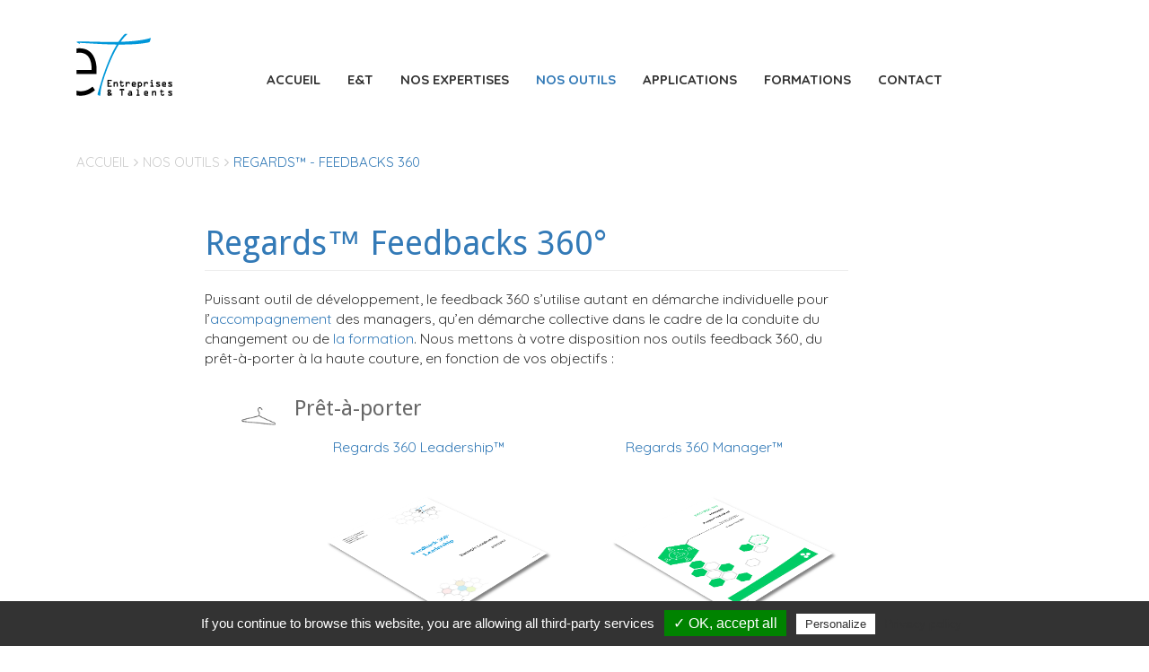

--- FILE ---
content_type: text/html; charset=utf-8
request_url: https://entreprisesettalents.com/index.php/fr/nos-outils/regards-feedbacks-360
body_size: 5447
content:
<!DOCTYPE html>
<html lang="fr-fr">

<head>
	<base href="https://entreprisesettalents.com/index.php/fr/nos-outils/regards-feedbacks-360" />
	<meta http-equiv="content-type" content="text/html; charset=utf-8" />
	<meta name="keywords" content="Entreprises &amp; Talents, E&amp;T, Entreprises et Talents, Laboratoire de mesure du capital humain, capital humain, solutions, outil, Talent Q, recrutement, experts, haute performance, accompagnement, potentiel, hauts potentiels, sur-mesure, développement, talents, environnement sécurisé, questionnaires psychométriques, diagnostic managérial, FB 360, FB d'équipe, enquêtes en ligne, profil de personnalités, Dimensions,  questionnaire de motivations, Drives, test d'aptitudes, Elements, Aspects, DIAMS, assessment, gestion de talents, feedback, feedback 360, Lionel Pradines, Celine Penando, Marie Ecrement, Caroline Ferrard, talent q, profilage, profilage de poste" />
	<meta name="og:title" content="Entreprises et Talents" />
	<meta name="og:type" content="website" />
	<meta name="og:image" content="https://entreprisesettalents.com/images/imagesdusite/logo.png" />
	<meta name="og:url" content="http://entreprisesettalents.com/" />
	<meta name="og:site_name" content="Entreprises et Talents" />
	<meta name="og:description" content="E&amp;amp;T, une entreprise à la croisée des chemins entre le numérique et la psychométrie. Architectes de Solutions pour détecter, évaluer et accompagner les personnes dans les organisations." />
	<meta name="x-ua-compatible" content="IE=edge,chrome=1" />
	<meta name="description" content="E&amp;T, une entreprise à la croisée des chemins entre le numérique et la psychométrie pour détecter et accompagner les personnes dans les organisations" />
	<title>REGARDS™ - Feedbacks 360 - Entreprises &amp; Talents</title>
	<link href="/templates/entreprisesettalents/favicon.ico" rel="shortcut icon" type="image/vnd.microsoft.icon" />
	<link href="/templates/entreprisesettalents/css/bootstrap.min.css" rel="stylesheet" type="text/css" />
	<link href="/templates/entreprisesettalents/css/icons.css" rel="stylesheet" type="text/css" />
	<link href="/templates/entreprisesettalents/css/template.min.css" rel="stylesheet" type="text/css" />
	<script src="/templates/entreprisesettalents/js/jui/jquery.min.js?e1f50d920500f54b6442439cb375ea27" type="text/javascript"></script>
	<script src="/templates/entreprisesettalents/js/jui/jquery-noconflict.js?e1f50d920500f54b6442439cb375ea27" type="text/javascript"></script>
	<script src="/templates/entreprisesettalents/js/jui/jquery-migrate.min.js?e1f50d920500f54b6442439cb375ea27" type="text/javascript"></script>
	<script src="/media/system/js/caption.js?e1f50d920500f54b6442439cb375ea27" type="text/javascript"></script>
	<script src="/templates/entreprisesettalents/js/holder.js" type="text/javascript"></script>
	<script src="/templates/entreprisesettalents/js/headroom.min.js" type="text/javascript"></script>
	<script src="/templates/entreprisesettalents/js/jui/bootstrap.min.js?e1f50d920500f54b6442439cb375ea27" type="text/javascript"></script>
	<script type="text/javascript">
jQuery(window).on('load',  function() {
				new JCaption('img.caption');
			});
	</script>

<meta content="width=device-width, initial-scale=1, shrink-to-fit=no" name="viewport">

	<!--[if lte IE 8]>
		<script src="http://html5shim.googlecode.com/svn/trunk/html5.js"></script>
			<![endif]-->
  <link rel="stylesheet" href="/templates/entreprisesettalents/css/template.css" type="text/css" />
  <link rel="stylesheet" href="/templates/entreprisesettalents/css/bootstrap-social.css" type="text/css" />
  <link rel="stylesheet" href="/templates/entreprisesettalents/css/font-awesome.css" type="text/css" />
  <link rel="apple-touch-icon" sizes="120x120" href="/apple-touch-icon-120x120-precomposed.png" /> 
  <link rel="apple-touch-icon" sizes="152x152" href="/apple-touch-icon-152x152-precomposed.png" />
  <script type="text/javascript" src="/templates/entreprisesettalents/js/scripts.js"></script>
  <script type="text/javascript" src="/templates/entreprisesettalents/js/template.min.js"></script>
  <!--<link href="https://fonts.googleapis.com/css?family=Mr+Dafoe" rel="stylesheet">-->
  <link href="https://fonts.googleapis.com/css?family=Quicksand" rel="stylesheet">
  <link href="https://fonts.googleapis.com/css?family=Droid+Sans:400,700" rel="stylesheet">
  <meta name="google-site-verification" content="Evl9QPttpunbREHS-sy7xMPomfj_j1bbtEgkyBn9Pq4" />
  <meta name="msvalidate.01" content="9AD7862AD27D3358F75075997CD8070D" />
  <meta HTTP-EQUIV="Access-Control-Allow-Origin" CONTENT="https://www.gstatic.com">
  <meta HTTP-EQUIV="Access-Control-Allow-Origin" CONTENT="https://www.google.com">
   <!--<script src="https://www.google.com/recaptcha/api.js" async defer></script>-->

   <script type="text/javascript" src="/./templates/entreprisesettalents//tarteaucitron/tarteaucitron.js"></script>
  <script type="text/javascript">
        tarteaucitron.init({
      "privacyUrl": "https://entreprisesettalents.com/index.php/fr/politique-de-confidentialite", /* Privacy policy url */

      "hashtag": "#tarteaucitron", /* Open the panel with this hashtag */
      "cookieName": "tartaucitron", /* Cookie name */
      "DenyAllCta" : true,
      "orientation": "bottom", /* Banner position (top - bottom) */
      "showAlertSmall": false, /* Show the small banner on bottom right */
      "cookieslist": true, /* Show the cookie list */

      "adblocker": false, /* Show a Warning if an adblocker is detected */
      "AcceptAllCta" : true, /* Show the accept all button when highPrivacy on */
      "highPrivacy": false, /* Disable auto consent */
      "handleBrowserDNTRequest": false, /* If Do Not Track == 1, accept all */
    
      "removeCredit": true, /* Remove credit link */
      "moreInfoLink": true, /* Show more info link */

      //"cookieDomain": ".my-multisite-domaine.fr" /* Shared cookie for subdomain */
        });
        </script>
</head><body><div class="js">
<div id="preloader"></div>
<!--Navigation--> 
<header id="header" class="header header--fixed hide-from-print" >
<!--gestion du h1 pour la home page--> 
<!--fin de gestion du h1 pour la home page-->
<!--top-->
<!--top-->
<div id="navigation">
<div class="navbar navbar-default">
<div class="container">
<div class="row">
<div id="brand" class="col-md-2">
  <a href="/index.php" title="Home">
    <img style="width:110px; height:75px; " src="/images/imagesdusite/logo.png" alt="Entreprises et Talents" />
  </a>
</div>
<div class="adroite">
  <div class="navbar-header">
    <button type="button" title="Ouvrir / fermer le menu" class="navbar-toggle" data-toggle="collapse" data-target=".navbar-collapse">
        <span class="sr-only">Toggle navigation</span>
        <span class="icon-bar"></span>
        <span class="icon-bar"></span>
        <span class="icon-bar"></span>
    </button>
  </div>
  <div class="navbar-collapse collapse">
                          <nav class="navigation">
                                <ul class="nav menu navbar-nav">
<li class="item-103"><a href="/index.php/fr/" >Accueil</a></li><li class="item-106 deeper parent"><a href="/index.php/fr/e-t" title="Allez à la page Entreprises &amp; Talents">E&amp;T</a><ul class=""><li class="item-107 deeper parent"><a href="/index.php/fr/e-t/qui-sommes-nous" title="Aller à la page Qui sommes-nous ?">Qui sommes-nous ?</a><ul class=""><li class="item-113"><a href="/index.php/fr/e-t/qui-sommes-nous/lionel-pradines" title="Aller à la page Lionel Pradines">Lionel Pradines</a></li><li class="item-141"><a href="/index.php/fr/e-t/qui-sommes-nous/marie-ecrement" title="Aller à la page Marie Ecrement">Marie Ecrement</a></li><li class="item-142"><a href="/index.php/fr/e-t/qui-sommes-nous/celine-penando" title="Aller à la page Céline Penando">Céline Penando</a></li><li class="item-238"><a href="/index.php/fr/e-t/qui-sommes-nous/stephane-breton" >Stéphane Breton</a></li><li class="item-239"><a href="/index.php/fr/e-t/qui-sommes-nous/emmanuelle-hocquard" >Emmanuelle Hocquard</a></li><li class="item-316"><a href="/index.php/fr/e-t/qui-sommes-nous/cyrille-costa" >Cyrille Costa</a></li><li class="item-323"><a href="/index.php/fr/e-t/qui-sommes-nous/cyrielle-lefebvre" >Cyrielle Lefebvre</a></li></ul></li><li class="item-246"><a href="/index.php/fr/e-t/partenaires" >Partenaires</a></li></ul></li><li class="item-108 deeper parent"><a href="/index.php/fr/nos-expertises" title="Aller à la page Nos expertises">Nos expertises</a><ul class=""><li class="item-312"><a href="/index.php/fr/nos-expertises/editeur-d-outils-psychometriques" > Editeur d'outils psychométriques</a></li><li class="item-111"><a href="/index.php/fr/nos-expertises/elaboration-de-solutions-sur-mesure" title="Allez à la page Elaboration de solutions sur mesure">Elaboration de solutions sur mesure</a></li><li class="item-109"><a href="/index.php/fr/nos-expertises/nos-services" title="Aller à la page Nos services">Nos services</a></li></ul></li><li class="item-127 active deeper parent"><a href="/index.php/fr/nos-outils" title="Aller à la page Nos outils">Nos outils</a><ul class=""><li class="item-288 deeper parent"><a href="/index.php/fr/nos-outils/outils-psychometriques" >Outils psychométriques</a><ul class=""><li class="item-289"><a href="/index.php/fr/nos-outils/outils-psychometriques/resonances-profil-de-personnalite" >Résonances™ Profil de personnalité</a></li><li class="item-291"><a href="/index.php/fr/nos-outils/outils-psychometriques/catalyse-questionnaire-de-motivation" >Catalyse™ Questionnaire de motivation</a></li><li class="item-290"><a href="/index.php/fr/nos-outils/outils-psychometriques/ondes-profil-individuel-de-management-a-distance" >Ondes™ Profil individuel de Management à distance</a></li><li class="item-313"><a href="/index.php/fr/nos-outils/outils-psychometriques/reflets-outil-de-pre-selection" >Reflets™ Outil de pré-sélection</a></li></ul></li><li class="item-287 deeper parent"><a href="/index.php/fr/nos-outils/scan-outils-diagnostics" >SCAN™ - Outils diagnostics</a><ul class=""><li class="item-256"><a href="/index.php/fr/nos-outils/scan-outils-diagnostics/scan-remanence" >SCAN Rémanence™</a></li><li class="item-130"><a href="/index.php/fr/nos-outils/scan-outils-diagnostics/diams" title="Aller à la page DIAMS">DiaMS™</a></li></ul></li><li class="item-295 deeper parent"><a href="/index.php/fr/nos-outils/explore-outils-d-animation" >EXPLORE™ - Outils d'animation</a><ul class=""><li class="item-296"><a href="/index.php/fr/nos-outils/explore-outils-d-animation/explore-gestion-du-changement" >EXPLORE Gestion du changement™</a></li><li class="item-297"><a href="/index.php/fr/nos-outils/explore-outils-d-animation/explore-gestion-des-priorites" >EXPLORE Gestion des priorités™</a></li></ul></li><li class="item-292 current active deeper parent"><a href="/index.php/fr/nos-outils/regards-feedbacks-360" >REGARDS™ - Feedbacks 360</a><ul class=""><li class="item-293"><a href="/index.php/fr/nos-outils/regards-feedbacks-360/regards-360-leadership-feedback-360" >REGARDS 360 Leadership™</a></li><li class="item-294"><a href="/index.php/fr/nos-outils/regards-feedbacks-360/regards-360-manager-feedback-360" >REGARDS 360 Manager™</a></li></ul></li></ul></li><li class="item-282 deeper parent"><a href="/index.php/fr/applications" >Applications</a><ul class=""><li class="item-283"><a href="/index.php/fr/applications/recrutement-et-mobilite" >Recrutement et mobilité</a></li><li class="item-286"><a href="/index.php/fr/applications/formation" >Formation</a></li><li class="item-284"><a href="/index.php/fr/applications/accompagnement-et-coaching" >Accompagnement et coaching</a></li><li class="item-285"><a href="/index.php/fr/applications/diagnostic" >Diagnostic</a></li></ul></li><li class="item-123 deeper parent"><a href="/index.php/fr/formations" title="Aller à la page Formations">Formations</a><ul class=""><li class="item-310"><a href="/index.php/fr/formations/accreditation-regards-feedback-360" >Accréditation REGARDS Feedback 360™</a></li><li class="item-311"><a href="/index.php/fr/formations/accreditation-resonances" >Accréditation Résonances™</a></li><li class="item-326"><a href="/index.php/fr/formations/accreditation-catalyse" >Accréditation Catalyse™</a></li></ul></li><li class="item-157"><a href="/index.php/fr/contact" title="Aller à la page Contact">Contact</a></li></ul>

                        </nav>
                          </div>
</div>
</div>
</div>
</div>
</div>
</header>
<div class="clearfix"></div>
<!--Navigation-->
<section>
<!--slider-->
 
<!--slider-->
<!--image_fond_accueil-->
 <!--image_fond_accueil-->

<!--debut des deux lignes de bloc en CSS-->
<div class="container-fluid">
  <div class="row"  style="background-color: #337AB7;">
          
       <!--accueil-texte1-->
         <!--fin accueil-texte1-->
    <!--accueil-texte2-->
        <!--fin accueil-texte2-->

  </div>

</div>
<!--fin des deux lignes de bloc en CSS-->


<!--slider mobile-->
 
<!--slider mobile-->
<div class="container-fluid">
  <div class="row">
  <!--Showcase-->
  
   <!--Feature-->
</div>
</div>
<!--Breadcrum-->
<div id="breadcrumbs">
<div class="container">
<div class="row">
             <div class="block ">
           	<div class="moduletable">           	
	           		                	<div class="module-content">
	                		<div class = "breadcrumb">
<a href="/index.php/fr/" class="pathway">Accueil</a><a href="/index.php/fr/nos-outils" class="pathway">Nos outils</a><span>REGARDS™ - Feedbacks 360</span></div>	                	</div>
              </div>             	
           </div>
	
</div>
</div>
</div>
<!--Breadcrum-->
<!-- Content -->
<div class="container-fluid"><div id="main" class="row show-grid">
<!-- Left -->

         <div id="sidebar" class="col-sm-2">
    
    </div>
    <!-- Component -->
<div id="container" class="col-sm-7">
<!-- Content-top Module Position -->
<!-- Front page show or hide -->
<div id="main-box">
<div id="system-message-container">
	</div>

<article class="item-page">


	
	


	

		
		<h1>
			Regards™  Feedbacks 360°		</h1>
	<p>Puissant outil de développement, le feedback 360 s’utilise autant en démarche individuelle pour l’<a href="/index.php/fr/applications/accompagnement-et-coaching">accompagnement</a> des managers, qu’en démarche collective dans le cadre de la conduite du changement ou de <a href="/index.php/fr/applications/formation">la formation</a>. Nous mettons à votre disposition nos outils feedback 360, du prêt-à-porter à la haute couture, en fonction de vos objectifs : <br /><br /></p>
<table>
<tbody>
<tr>
<td><img src="/images/imagesdusite/cintre.jpg" alt="" /></td>
<td colspan="2">
<h3>Prêt-à-porter</h3>
</td>
</tr>
<tr>
<td> </td>
<td style="text-align: center;">
<p><a href="/index.php/fr/nos-outils/regards-feedbacks-360/regards-360-leadership-feedback-360">Regards 360 Leadership™</a></p>
</td>
<td style="text-align: center;">
<p><a href="/index.php/fr/nos-outils/regards-feedbacks-360/regards-360-manager-feedback-360">Regards 360 Manager™</a></p>
</td>
</tr>
<tr>
<td> </td>
<td style="text-align: center;"><a href="/nos-outils/regards-feedbacks-360/regards-360-leadership-feedback-360"><img src="/images/produits/feedback_36O_Leadership.png" width="300" /></a></td>
<td style="text-align: center;"><a href="/nos-outils/regards-feedbacks-360/regards-360-manager-feedback-360"><img src="/images/produits/feedback_360_manager.png" width="300" /></a></td>
</tr>
<tr>
<td> </td>
<td style="text-align: center;">
<p><i>Pour les dirigeant-e-s<br /><br /></i></p>
</td>
<td style="text-align: center;">
<p><i>Feedback modulable, vous choisissez les compétences appropriées dans notre bibliothèque<br /><br /></i></p>
</td>
</tr>
<tr>
<td><img src="/images/imagesdusite/epingle.jpg" alt="" /></td>
<td colspan="2">
<h3>Sur-mesure : Faites confiance à nos experts pour adapter nos produits à votre problématique</h3>
</td>
</tr>
<tr>
<td> </td>
<td colspan="2">
<p>Sur la base de nos outils sur étagère, nos experts vous aident à personnaliser nos outils au plus proche de vos problématiques. nous sommes également à votre disposition pour vous aider à exploiter les résultats collectifs pour répondre à vos questions.<br /><br /></p>
</td>
</tr>
<tr>
<td><img src="/images/imagesdusite/manequin.jpg" alt="" /></td>
<td colspan="2">
<h3>Haute Couture : Votre outil, votre culture.</h3>
</td>
</tr>
<tr>
<td> </td>
<td colspan="2">
<p>« Les outils sur étagère sont bien, mais nous sommes uniques, nous voulons un 360° parfaitement aligné avec nos valeurs et notre culture ».</p>
<p>Entreprises &amp; Talents est à votre disposition pour vous aider à construire votre 360° à votre image et mettre à votre service notre expertise depuis 10 ans dans l’implémentation et la gestion des feedback 360°, en démarche individuelle comme en volume.</p>
</td>
</tr>
</tbody>
</table>
<p> </p>		<div class="en relation">
	
	
</div>


		</article>

</div>
<!-- Front page show or hide -->
<!-- Below Content Module Position -->
<div id="formulaire_contact" class="col-sm-9">

</div>
</div>
<!-- Right -->
</div>
</div>
</section>
<!-- Content -->
<!-- bottom -->
<!-- bottom -->
<!-- footer -->
<div id="footer">
  <div class="container">
    <div class="row">
                  <div class="footer_gauche col-6 col-md-6">
                          <div class="block ">
           	<div class="moduletable">           	
	           		                	<div class="module-content">
	                		<ul class="nav menu">
<li class="item-154"><a href="/index.php/fr/mentions-legales" title="Aller à la page Mentions légales">Mentions légales</a></li><li class="item-155"><a href="/index.php/fr/contact" title="Aller à la page contact">Contact</a></li><li class="item-233"><a href="/index.php/fr/politique-de-confidentialite" >Politique de confidentialité</a></li></ul>
	                	</div>
              </div>             	
           </div>
	           <div class="block ">
           	<div class="moduletable">           	
	           		                	<div class="module-content">
	                		    <div class="reseaux_sociaux">
     
      <div class="social-slide icone"><a href="https://www.linkedin.com/company/entreprises-et-talents/" title="Aller à la page Linkedin d'Entreprises & Talents" target="_blank"><i class="fa fa-lg fa-linkedin"></i><span>Linkedin</span></a></div>
      </div>	                	</div>
              </div>             	
           </div>
	


          </div>
          
                <div class="footer_droite col-6 col-md-6">
                       <div class="block ">
           	<div class="moduletable">           	
	           		                	<div class="module-content">
	                		

<div class="custom"  >
	<p><img style="float: left;" title="Log E&amp;T" src="/images/imagesdusite/logo-blanc.png" alt="Log E&amp;T" />  </p>
<p> <br /><a title="Certificat Qualiopi" href="/images/imagesdusite/certificat-B04085-2025-04-03T22_00_00Z.pdf" target="_blank" rel="noopener noreferrer"><br /><br /><br /><img src="/images/imagesdusite/2024_Logo_QualiopiICPF.png" alt="" width="652" height="177" /></a></p></div>
	                	</div>
              </div>             	
           </div>
	           <div class="block ">
           	<div class="moduletable">           	
	           		                	<div class="module-content">
	                		<p>Copyright &copy; 2016 &middot; Entreprises & Talents. </p>	                	</div>
              </div>             	
           </div>
	
        </div>
           
    </div>
  </div>
</div>
<!-- footer -->
<!--<div id="push"></div>-->
<!-- copy -->
<!-- copy -->
<!-- menu slide -->
<!-- menu slide -->
<a href="#" class="back-to-top"><span>Retour au menu</span></a> 
<!-- page -->
<!-- JS -->

   <script type="text/javascript">
        (tarteaucitron.job = tarteaucitron.job || []).push('recaptcha');
        </script>
       <script type="text/javascript">
        (tarteaucitron.job = tarteaucitron.job || []).push('twittertimeline');
        </script>
</div>
</body>
</html>

--- FILE ---
content_type: text/css
request_url: https://entreprisesettalents.com/templates/entreprisesettalents/css/template.css
body_size: 8482
content:
@import url(https://fonts.googleapis.com/css?family=Quicksand:400,300,700);
@import url(https://fonts.googleapis.com/css?family=Mr+Dafoe);
img { height:auto; }
body {
  padding:0;
  margin:0;
  background:#FFF;
  font-size:1.5em !important;
}
body .label { font-size:1em; }
html, body, h2, h3, h4, h5, h6, p, a {
  font-family:'Quicksand', sans-serif !important;
  text-rendering:optimizeLegibility;
  text-rendering:antialiased;
  font-smooth:always;
  font-smoothing:antialiased;
  -moz-font-smoothing:antialiased;
  -webkit-font-smoothing:antialiased;
  -webkit-font-smoothing:subpixel-antialiased;
}
p { font-size:1.05em; }
h1, .jev_evdt_title {
  font-smoothing:antialiased;
  font-weight:400;
  color:#337AB7;
  font-family:'Droid Sans', sans-serif !important;
  font-size:2.5em;
  margin:0;
  padding:0;
  border-bottom:1px solid #eeeeee;
  margin:40px 0 20px;
  padding-bottom:9px;
}
h2 {
  font-family:'Droid Sans', sans-serif !important;
  font-weight:400;
  color:#717171;
  margin-bottom:0;
  padding-bottom:10px;
  padding-top:0;
  padding-top:10px;
}
.h2, h2 {
  font-family:'Droid Sans', sans-serif !important;
  font-weight:400;
  font-size:1.8em;
}
.h3, h3 {
  font-family:'Droid Sans', sans-serif !important;
  font-weight:400;
  font-size:1.6em;
  color:#666;
}
.embedenteteencart { background-color:#FFF !important; }
.enteteencart {
  height:39px;
  width:33%;
  background-color:#337AB7;
  clip-path:polygon(0 100%,0 0,100% 100%);
}
.encart { min-height:220px; }
.encart h2 {
  color:#FFF;
  font-weight:700;
  padding-bottom:20px;
  line-height:1;
  font-size:1.3em !important;
}
.item_image_accueil a {
  color:#337AB7 !important;
  float:left !important;
  padding-top:0px !important;
}
.item_image_accueil a:before { content:" " !important; }
.item_image_accueil ul { padding-left:0; }
.item_image_accueil ul li:before {
  content:url(../images/puce_cellule_bleue.png) !important;
  float:left;
  top:5px;
  width:50px;
}
.item_image_accueil ul li {
  list-style:none !important;
  margin:0;
  padding:0px 0 5px 0;
  float:left;
  width:100%;
  font-weight:700;
  color:#337AB7;
}
.item_image_accueil h2 {
  color:#337AB7;
  font-weight:700;
  padding-bottom:30px;
  line-height:1;
  font-size:1.4em;
}
.item_image_accueil a { color:#337AB7 !important; }
.texte1 a, .texte2 a, .news a, .calendrier a { color:#337AB7 !important; }
.texte1 ul, .texte2 ul, .news ul, .calendrier ul { padding-left:0; }
.texte1 ul li:before, .texte2 ul li:before, .news ul li:before, .calendrier ul li:before {
  content:url(../images/puce_cellule_bleue.png);
  float:left;
  top:5px;
  width:50px;
}
.texte1 ul li, .texte2 ul li, .news ul li, .calendrier ul li {
  list-style:none;
  margin:0;
  padding:0px 0 5px 0;
  float:left;
  width:100%;
  font-weight:700;
  color:#337AB7;
}
.texte1 h2, .texte2 h2, .news h2, .calendrier h2 {
  color:#337AB7;
  font-weight:700;
  padding-bottom:30px;
  line-height:1;
  font-size:1.3em;
}
.texte1 a, .texte2 a, .news a, .calendrier a { color:#337AB7 !important; }
.produits { padding:0 15px; }
.produits h2 {
  color:#337AB7;
  font-weight:700;
  padding-bottom:20px;
  line-height:1;
  font-size:1.5em;
}
.produits a { color:#337AB7 !important; }
header { line-height:2.2; }
header #top { padding:0; }
header #top .container {
  padding-right:20px;
  width:100%;
}
header #top .container .search.mod_search87 {
  float:right;
  padding:5px 0;
}
header #top .container .search.mod_search87 input[type="search"] {
  width:300px;
  border-radius:5px;
  -moz-border-radius:5px;
  -webkit-border-radius:5px;
  -o-border-radius:5px;
}
header #top .container .search.mod_search87 input:focus[type="search"] { background-color:#EEE; }
header #top .container .search-query { font-style:italic; }
header .navbar-inverse {
  background:#FFF none repeat scroll 0 0;
  border:none;
}
header .navbar-inverse .mod-languages { float:right; }
header .navbar {
  float:left;
  width:100%;
  padding:0;
  margin:0;
  background-repeat:no-repeat;
  background-position:left top;
  border:none;
}
header .navbar #brand { padding-top:35px; }
header .navbar #brand img {
  padding-bottom:0;
  padding-top:0;
}
header .reseaux_sociaux {
  float:right;
  margin-top:0;
}
header .reseaux_sociaux .social-slide {
  float:left;
  margin:0 10px;
}
header .reseaux_sociaux .social-slide i {
  width:40px;
  height:40px;
  color:#337AB7;
  background-color:#FFF;
  font-size:26px;
  text-align:center;
  padding-top:10px;
  border-radius:50%;
  -moz-border-radius:50%;
  -webkit-border-radius:50%;
  -o-border-radius:50%;
  transition:all ease 0.3s;
  -moz-transition:all ease 0.3s;
  -webkit-transition:all ease 0.3s;
  -o-transition:all ease 0.3s;
  -ms-transition:all ease 0.3s;
}
header .reseaux_sociaux .social-slide i:hover {
  color:#FFF;
  background-color:#337AB7;
  text-decoration:none;
  transition:all ease 0.3s;
  -moz-transition:all ease 0.3s;
  -webkit-transition:all ease 0.3s;
  -o-transition:all ease 0.3s;
  -ms-transition:all ease 0.3s;
}
header .reseaux_sociaux .social-slide i.fa-search {
  color:#FFF;
  background-color:#337AB7;
}
header .reseaux_sociaux .social-slide i.fa-search:hover {
  color:#1091d1;
  background-color:#FFF;
}
#showcase .block {
  background:#ccc none repeat scroll 0 0;
  padding:10px;
}
#showcase .block .moduletable {
  margin-bottom:10px;
  padding:10px;
}
#breadcrumbs, .breadcrumb {
  background-color:#FFF;
  padding:10px 0;
}
#sidebar-2 {
  background:#337AB7 none repeat scroll 0 0;
  color:#fff;
  padding:4% 2%;
  float:left;
}
#sidebar-2 .moduletable {
  padding:0;
  margin:0;
}
#sidebar-2 .moduletable h3 {
  color:#FFF;
  font-weight:400;
  font-size:1.3em;
  padding:0 0 20px 0;
  margin:0;
}
#sidebar-2 .moduletable a { color:#FFF; }
#sidebar-2 .moduletable .mod_events_td_daywithevents a.mod_events_daylink {
  background-color:#FFF;
  color:#337AB7;
}
#main {
  background-color:#FFF;
  float:none;
  margin:0;
  height:auto;
  padding-top:0;
}
#main article {
  float:left;
  width:100%;
  margin-bottom:0px;
  background-color:#FFF;
}
#main article .vueliste_image {
  width:58%;
  float:left;
  color:#FFF;
  position:relative;
  overflow:hidden;
  clear:left;
}
#main article .vueliste_image a img {
  margin-bottom:-4px;
  transition:all 250ms ease 0s;
  width:100%;
}
#main article .vueliste_image a img:hover {
  transform:scale(1.05);
  -ms-transition:all ease 250ms;
  -webkit-transition:all ease 250ms;
  -moz-transition:all ease 250ms;
  transition:all ease 250ms;
}
#main article .vueliste_titledescription {
  float:left;
  padding:2%;
  width:42%;
}
#main article .vueliste_titledescription h2 {
  text-transform:uppercase;
  font-size:1em;
  padding:0;
  margin:0;
}
#main article .vueliste_titledescription h2 a {
  color:#333;
  font-weight:100;
  font-size:1em;
  padding:0;
}
#main article .vueliste_titledescription p a {
  color:#333;
  font-weight:100;
  font-size:1em;
  padding:0;
}
#main article ul {
  float:left;
  width:100%;
}
#main #main-box > article { background-color:#FFF !important; }
.img_fond_accueil {
  background-color:blue;
  position:relative;
  width:100%;
}
.titre_image_accueil {
  position:absolute;
  top:5%;
  left:5%;
  width:30%;
  padding:1% 2%;
  text-align:center;
  font-size:1.2em;
}
.titre_image_accueil h1, .titre_image_accueil h2, .titre_image_accueil h3 { color:#337AB7 !important; }
.item_image_accueil {
  position:absolute;
  top:42%;
  left:10%;
  width:30%;
  color:#000;
  padding:1%;
}
.punchline_image_accueil {
  background-color:#FFF;
  position:absolute;
  top:60%;
  right:15%;
  width:40%;
  padding:1%;
  opacity:0.9;
  font-weight:700;
  color:#000;
  box-shadow:5px 5px 10px 1px #333;
}
.picto_produit_1 {
  position:absolute;
  background-color:transparent !important;
  top:-1%;
  left:45%;
  width:6%;
}
.picto_produit_1 img {
  background-color:transparent !important;
  max-width:100%;
  width:100%;
  height:auto;
}
.picto_produit_1 a:before { content:'' !important; }
.picto_produit_1 > a img:hover { width:120%; }
.titre_produit_accueil_1, .titre_produit_accueil_2, .titre_produit_accueil_3, .titre_produit_accueil_4 {
  background-color:#FFF;
  position:absolute;
  padding:0.5%;
  opacity:0.9;
  box-shadow:5px 5px 10px 1px #333;
  text-align:center;
  font-weight:700;
}
.titre_produit_accueil_1 {
  top:35%;
  left:40%;
  width:14%;
}
.titre_produit_accueil_1  div.custom:hover p a, .titre_produit_accueil_2  div.custom:hover p a, .titre_produit_accueil_3  div.custom:hover p a, .titre_produit_accueil_4  div.custom:hover p a {
  text-align:center;
  font-size:1.05em;
}
.titre_produit_accueil_2 {
  top:30%;
  left:54.5%;
  width:12%;
}
.titre_produit_accueil_3 {
  top:32%;
  left:67%;
  width:14%;
}
.titre_produit_accueil_4 {
  top:31%;
  left:81.5%;
  width:11%;
}
.titre_produit_accueil_1 a::before, .titre_produit_accueil_2 a::before, .titre_produit_accueil_3 a::before, .titre_produit_accueil_4 a::before { content:' ' !important; }
.titre_produit_accueil_1 a, .titre_produit_accueil_2 a, .titre_produit_accueil_3 a, .titre_produit_accueil_4 a {
  padding:0 !important;
  margin:0 !important;
  top:-5px;
  position:relative;
}
.titre_produit_accueil_1 a { color:#00cc66 !important; }
.titre_produit_accueil_2 a { color:#3399ff !important; }
.titre_produit_accueil_3 a { color:#ff9933 !important; }
.titre_produit_accueil_4 a { color:#9900ff !important; }
a::before.lien_produit_accueil_1, a::before.lien_produit_accueil_2, a::before.lien_produit_accueil_3, a::before.lien_produit_accueil_4 {
  content:' ' !important;
  font-weight:700 !important;
  font-weight:bold !important;
  font-family:'Quicksand';
}
a.lien_produit_accueil_1, a.lien_produit_accueil_2, a.lien_produit_accueil_3, a.lien_produit_accueil_4 {
  position:relative;
  font-weight:700 !important;
  font-weight:bold !important;
}
a.lien_produit_accueil_1 { color:#00cc66 !important; }
a.lien_produit_accueil_2 { color:#3399ff !important; }
a.lien_produit_accueil_3 { color:#ff9933 !important; }
a.lien_produit_accueil_4 { color:#9900ff !important; }
#footer {
  background-color:#333;
  float:left;
  height:auto;
  padding:10px 0;
  margin:0px 0 0 0;
  color:#FFF;
  bottom:0;
  position:relative;
  width:100%;
}
#footer h3, #footer h2 { color:#FFF; }
#footer a { color:#FFF; }
#footer .form-group { width:30%; }
#footer .block {
  float:left;
  width:100%;
}
#footer .block ul.nav > li {
  background-color:#333;
  float:left;
}
#footer .block ul.nav > li a {
  color:#FFF;
  padding:0 10px 0 0;
}
#footer .block ul.nav > li a:hover {
  color:#FFF;
  text-decoration:underline;
  padding:0 10px 0 0;
  background-color:#333 !important;
}
#footer .block ul.nav > li:hover { background-color:#333 !important; }
#footer .reseaux_sociaux {
  float:left;
  margin-top:0;
  width:auto;
}
#footer .reseaux_sociaux .social-slide {
  float:left;
  margin:0 10px;
}
#footer .reseaux_sociaux .social-slide i {
  width:40px;
  height:40px;
  color:#FFF;
  background-color:#333;
  font-size:26px;
  text-align:center;
  padding-top:10px;
  border-radius:50%;
  -moz-border-radius:50%;
  -webkit-border-radius:50%;
  -o-border-radius:50%;
  transition:all ease 0.3s;
  -moz-transition:all ease 0.3s;
  -webkit-transition:all ease 0.3s;
  -o-transition:all ease 0.3s;
  -ms-transition:all ease 0.3s;
}
#footer .reseaux_sociaux .social-slide i:hover {
  color:#333;
  background-color:#FFF;
  text-decoration:none;
  transition:all ease 0.3s;
  -moz-transition:all ease 0.3s;
  -webkit-transition:all ease 0.3s;
  -o-transition:all ease 0.3s;
  -ms-transition:all ease 0.3s;
}
#footer .footer_gauche { margin-top:30px; }
#footer button, #footer input, #footer label, #footer select, #footer textarea {
  font-family:'Quicksand', sans-serif !important;
  margin-top:5px;
}
#footer .uneditable-input, #footer input[type="number"], #footer input[type="email"], #footer input[type="url"], #footer input[type="search"], #footer input[type="tel"], #footer input[type="color"], #footer input[type="text"], #footer input[type="password"], #footer input[type="datetime"], #footer input[type="datetime-local"], #footer input[type="date"], #footer input[type="month"], #footer input[type="time"], #footer input[type="week"], #footer select, #footer textarea { width:100%; }
#footer input.button {
  background-color:#337AB7;
  color:#FFF;
  font-size:700;
  border:0;
  margin:20px 0 10px 0;
  padding:10px;
  float:right;
}
#footer .indicates-required { float:right; }
.social-slide.icone span { display:none; }
#bottom { border-top:5px solid #0097d9; }
.nspImageWrapper {
  float:left;
  width:70%;
}
p.nspText {
  float:left;
  width:28%;
}
.lnd_head h2 a, .lnd_head p a {
  color:#333;
  font-weight:100;
  font-size:1em;
  padding:0;
}
a.lndtitle { line-height:1; }
.lnd_head img {
  height:auto !important;
  margin:5px 10px 0 0;
  max-width:100%;
  width:100%;
}
.tags.inline {
  float:left;
  padding:20px 0;
  width:100%;
}
ul.tags.inline li {
  list-style-type:none;
  margin:5px 0 5px 5px;
  display:inline-block;
}
.label { font-size:1em; }
.controls label.radio {
  display:inline-block;
  float:left;
  width:100%;
}
#acymodifyform div.acyListInfo {
  width:100%;
  float:left;
}
#acymodifyform div.acystatus {
  width:100%;
  float:left;
}
.leading { float:left; }
.item-image {
  width:58%;
  float:left;
}
.items-leading > div {
  background-color:#ccc;
  float:left;
  margin-bottom:10px;
}
.items-leading p { float:left; }
h2.item-title {
  float:left;
  margin-left:57%;
  margin-top:0;
  position:absolute;
}
.module-content ul li::before { content:none; }
.nav.menu { float:left; }
div.block ul.nav > li {
  background-color:#337AB7;
  float:left;
}
div.block ul.nav > li a { color:#FFF; }
div.block ul.nav > li a:hover, div.block ul.nav > li a:focus { background-color:#337AB7; }
.home header .navbar { margin-top:-60px; }
.navbar-default {
  background-color:#ffffff;
  border-color:transparent;
  text-transform:uppercase;
  padding-left:10%;
  padding-right:12%;
  max-height:9%;
  margin-bottom:0 !important;
}
.navbar-default .navbar-brand {
  color:#0f0c08;
  font-weight:700;
  max-width:50%;
  height:auto;
}
.navbar-default .navbar-brand:hover, .navbar-default .navbar-brand:focus { color:#337AB7; }
.navbar-default .navbar-nav {
  margin-top:0;
  margin-left:2%;
  padding-top:4%;
}
.navbar-default .navbar-nav > li > a {
  color:#333;
  font-size:1em;
  font-weight:700;
}
.navbar-default .navbar-nav > li > a:hover, .navbar-default .navbar-nav > li > a:focus { color:#A3A1A1; }
.navbar-default .navbar-nav > .active > a, .navbar-default .navbar-nav > .active > a:hover, .navbar-default .navbar-nav > .active > a:focus {
  color:#337AB7;
  font-weight:700;
}
.navbar-default .navbar-nav > .open > a, .navbar-default .navbar-nav > .open > a:hover, .navbar-default .navbar-nav > .open > a:focus {
  color:#0097D9;
  background-color:transparent;
}
.dropdown-menu > .active > a, .dropdown-menu > .active > a:focus, .dropdown-menu > .active > a:hover { background-color:#337AB7 !important; }
.dropdown-menu {
  background-color:#333;
  opacity:0.8;
  padding:0;
  margin:0;
  height:100%;
  overflow:visible;
}
.dropdown-menu > li > a {
  text-transform:none;
  font-weight:bold;
  color:#FFF;
  padding:10px;
}
.dropdown-menu li {
  border-bottom:1px solid #FFF;
  background-color:#333;
  min-width:200px;
  position:relative;
  z-index:2000;
}
.dropdown-menu li:last-child { border-bottom:0px solid #FFF; }
.dropdown-menu > li > a:hover, .dropdown-menu > li > a:focus {
  color:#fff;
  background-color:#337AB7 !important;
}
.dropdown-menu ul {
  float:left;
  left:100%;
  position:absolute;
  top:0;
}
.dropdown-menu ul li { position:relative; }
.navbar-default .navbar-toggle {
  border-color:transparent;
  margin-top:4%;
}
.navbar-default .navbar-toggle:hover, .navbar-default .navbar-toggle:focus { background-color:#337AB7; }
.navbar-default .navbar-toggle .icon-bar { background-color:#0097D9; }
.navbar-nav li:hover > ul { overflow:visible; }
.social-icon > li { display:inline; }
.dropdown .dropdown-menu { transition:all 0.3s ease 0s; }
.dropdown, .dropup { position:static; }
.dropdown.open .dropdown-menu {
  height:100% !important;
  opacity:1;
}
.dropdown-menu .dropdown-menu {
  position:absolute;
  z-index:2000;
}
.dropdown-menu .dropdown .dropdown-menu { display:none; }
.dropdown-menu li:hover .dropdown-menu {
  display:block;
  overflow:visible;
}
.dropdown-menu .dropdown-menu li {
  list-style-type:none !important;
  list-style:none;
  list-style-image:none;
  list-style-image:url(data:0);
  list-style-position:outside;
  line-height:1;
}
.dropdown-menu .dropdown-menu li:first-child {
  top:0;
  line-height:0 !important;
  padding-top:0px;
}
#breadcrumbs, .breadcrumb {
  padding-top:40px;
  padding-left:10px;
  text-transform:uppercase;
}
#breadcrumbs a, .breadcrumb a { color:#CCC; }
#breadcrumbs span, .breadcrumb span { color:#337AB7; }
#breadcrumbs span a, .breadcrumb span a { color:#CCC; }
#jevents_body {
  background-color:#FFF;
  border:0px solid #ddd;
  border-radius:0px;
  padding-bottom:10px;
  padding-top:10px;
  width:100%;
}
#jevents_body .month_date {
  display:inline-block;
  margin-bottom:5px;
  min-height:25px;
  padding-left:10px;
  vertical-align:top;
  width:100%;
}
#jevents_body .jev_evdt_header .jev_evdt_title {
  border-bottom:1px solid #eeeeee;
  color:#0097d9;
  font-size:3em;
  margin:0 40px 10px 0px;
  padding:0 0 0px;
}
#jevents_body .jev_eventdetails_body .jev_evdt_summary {
  color:#717171;
  margin-bottom:0;
  padding-bottom:0;
  padding-top:0;
  font-size:30px;
}
#jevents_body .jev_eventdetails_body .jev_evdt_location .location { font-weight:bold; }
.jev_evdt .jev_evdt_creator, .jev_evdt .jev_evdt_contact {
  margin-right:0 !important;
  margin-top:10px;
}
.div_lnd_intro {
  float:left;
  padding:0;
  margin-bottom:10px;
}
.div_lnd_intro .col-md-4 { padding:0; }
.div_lnd_intro .col-md-8 { padding:0 0 0 10px; }
.div_lnd_intro .image_news { float:left; }
.div_lnd_intro .image_news img {
  max-width:100%;
  width:100% !important;
  height:auto;
}
.div_lnd_intro .adroite_news { float:left; }
.div_lnd_intro .adroite_news h2 { padding:0; }
.div_lnd_intro .adroite_news .lnd_introtxt {
  background:#FFF none repeat scroll 0 0;
  border-radius:0px;
  box-shadow:0 0 0px #eee inset;
  color:#333;
  font-size:1em;
  margin:0px 0;
  padding:0px;
  text-shadow:0 0px 0 #fff;
}
.div_lnd_intro a.lndtitle { font-size:1em; }
.home.div_lnd_intro { padding-left:20px; }
.home .image_news {
  float:left;
  width:25%;
}
.home .adroite_news {
  float:left;
  width:74%;
  padding-left:1%;
}
.home .adroite_news .lnd_introdate {
  color:#666;
  font-size:1em;
  line-height:1;
  padding:0;
  margin:0;
}
.home .adroite_news .date_news {
  line-height:1;
  padding:0;
  margin:0;
}
.home .adroite_news h3 {
  line-height:1;
  padding:0;
}
.home .adroite_news .titre_news {
  height:25px;
  line-height:1;
  margin:0;
  padding:0;
}
.dropdown-toggle {
  display:inline-block;
  width:100%;
  cursor:pointer;
}
.caret { display:none; }
.container-fluid {
  margin-left:auto;
  margin-right:auto;
  padding-left:0px !important;
  padding-right:0px !important;
}
table.flatcal_main_t {
  background-color:#ffffff;
  border:1px solid #ddd;
  border-radius:8px;
  margin:auto;
  width:100%;
}
.dropdown li:first-child:before {
  content:"\f0d8";
  font-family:"FontAwesome";
  font-size:3em;
  left:40px;
  position:absolute;
  top:-35px;
  transition:all 0.3s ease 0s;
}
.dropdown li:hover {
  background-color:#337AB7;
  transition:all 0.3s ease 0s;
}
.dropdown li:hover:first-child::before {
  color:#337AB7;
  transition:all 0.2s ease 0s;
}
.dropdown li.active:first-child::before {
  color:#337AB7;
  transition:all 0.2s ease 0s;
}
.dropdown li ul li:first-child:before {
  content:'';
  transition:all 0.3s ease 0s;
}
.slidermobile { display:none; }
.sliderimage img {
  background-color:#FFF;
  width:100%;
}
.sliderimage span.image-height-fixed, .sliderimage .jslider-image {
  opacity:0.6;
  background-color:#FFF !important;
}
.sliderimage .slide-desc, .sliderimage .slide-desc-box .slide-title { line-height:1; }
.sliderimage #flexslider-92 .slide-desc-box .slide-title { font-weight:100; }
.row {
  padding:0;
  margin:0;
}
.texte1, .texte2, .produits, .calendrier {
  margin-top:0px;
  background-color:#FFF;
}
.encart, .news {
  padding-left:7%;
  padding-right:2%;
}
.encart { color:#FFF !important; }
.encart ul { padding-left:10px !important; }
.encart a { color:#FFF !important; }
.calendrier { padding-right:10%; }
.texte1, .texte2 {
  margin-top:0px;
  min-height:291px;
}
.custom a {
  color:#333;
  font-weight:700;
}
.home .custom a {
  padding-top:10px;
  float:right;
}
.custom a:hover { text-decoration:underline; }
.custom a:before { content:"> "; }
.slidermobile .custom a:before { content:""; }
#sidebar-2 .custom a:before { content:""; }
.mod_events_link {
  cursor:pointer;
  padding:0 5px;
}
.mod_events_td_daywithevents a.mod_events_daylink {
  background-color:#337AB7;
  color:#FFF;
  font-weight:700;
}
.mod_events_daylink {
  padding:2px;
  border-radius:5px;
}
.mod_events_monthyear {
  background-color:#337AB7;
  padding:5px;
  color:#FFF;
  font-weight:700;
}
.mod_events_monthyear a {
  color:#FFF;
  font-weight:700;
}
.cal_div .cal_div_currentmonth, .cal_td_daysnames {
  background-color:#337AB7;
  color:#FFF;
  font-weight:700;
}
table > tbody > tr > td, table > tbody > tr > th, table > tfoot > tr > td, table > tfoot > tr > th, table > thead > tr > td, table > thead > tr > th {
  padding:5px 0;
  text-align:center;
}
#footer .moduletable { padding-bottom:0; }
.ev_table, .cal_td_daysnames, .ev_td_left, .ev_td_right { border:0; }
.nav .open > a, .nav .open > a:focus, .nav .open > a:active { background-color:#337AB7; }
dd.illustration {
  float:left;
  width:30%;
}
#sidebar-2 .col-xs-12, #sidebar-2 .col-sm-12, #sidebar-2 .col-md-3, #sidebar-2 .col-lg-4, #sidebar-2 .aside { width:100%; }
#sidebar-2 { padding:20px; }
#sidebar-2 h2 {
  color:#FFF;
  color:#fff;
  font-size:2em;
  font-weight:700;
}
#sidebar-2 h3 {
  color:#FFF;
  color:#fff;
  font-size:2em;
  font-weight:400;
}
.omega-powered {
  display:none;
  float:right;
}
article table { border:none; }
article table tr { border:none; }
article table tr td {
  vertical-align:top;
  border:none;
  padding:0 20px !important;
}
article table tr td img { width:100%; }
article table tr td h3 {
  padding:0;
  margin:0;
}
.dropdown-menu > li > a {
  position:relative;
  z-index:200;
}
.contactmap {
  margin-top:72px;
  background:transparent none repeat scroll 0 0 !important;
}
.contactmap #main #main-box > article {
  background:transparent none repeat scroll 0 0 !important;
  display:none;
}
.contactmap #main {
  background:transparent none repeat scroll 0 0 !important;
  position:relative;
}
.contactmap #main #container { background:transparent none repeat scroll 0 0 !important; }
.contactmap #main article {
  background:transparent none repeat scroll 0 0 !important;
  display:none;
}
.contactmap #main #formulaire_contact {
  background:#FFF none repeat scroll 0 0 !important;
  opacity:0.9;
  position:absolute;
  bottom:0;
}
.contactmap #main h1 { visibility:none; }
.contactmap #main #sidebar-2 { min-height:730px; }
#googlemaps {
  height:800px;
  left:0;
  top:0;
  width:100%;
  z-index:0;
}
.gm-style .place-card-large { display:none !important; }
iframe {
  height:100%;
  width:100%;
}
#googlemaps iframe {
  position:absolute;
  height:100%;
  width:100%;
}
.input-small {
  float:left;
  width:90%;
}
.control-group {
  float:left;
  margin-bottom:15px;
  width:40%;
}
legend { display:none; }
.contactmap #sidebar-2 {
  background:#E0CCB9 none repeat scroll 0 0;
  color:#fff;
  margin:0;
  bottom:0;
  padding:1% 2%;
  position:absolute;
  right:0;
  opacity:0.9;
}
.sliderimage {
  position:relative;
  z-index:2;
}
.bt-inner { width:100%; }
#main-box {
  margin-bottom:40px;
  padding:0;
  float:left;
}
.home #main-box { margin-bottom:0px; }
.beige {
  background-color:#337AB7;
  position:relative;
  bottom:0;
  z-index:11;
}
.bt-introtext, .readmore {
  background:#fff none repeat scroll 0 0;
  position:absolute;
  margin:20px 0;
  padding:20px;
  z-index:20;
  box-sizing:unset;
  width:50%;
  background:transparent none repeat scroll 0 0 !important;
}
.bt-introtext span {
  font-family:"Mr Dafoe", cursive;
  color:#FFF;
  text-shadow:1px 1px 1px #333;
  font-size:4.5em;
  line-height:1;
  top:40%;
}
.bt-introtext {
  bottom:0;
  left:10%;
}
.readmore {
  position:absolute;
  margin:10px 0;
  top:40%;
  z-index:20;
  width:100%;
  background:transparent none repeat scroll 0 0 !important;
}
.readmore a {
  background:#fff none repeat scroll 0 0 !important;
  padding:20px;
}
.bt-title {
  position:absolute;
  left:10%;
  top:10%;
  margin:20px 0;
  padding:20px;
  text-transform:uppercase !important;
  font-size:3em;
  line-height:0.7;
  box-sizing:unset;
  color:#FFF;
  text-shadow:1px 1px 1px #333;
  font-size:3em;
  font-family:'Droid Sans', sans-serif !important;
}
a.bt-title {
  z-index:20;
  width:auto;
  color:#FFF !important;
  display:none;
}
.slide div.bt-center {
  position:relative;
  bottom:0px;
  left:0px;
  width:100%;
  opacity:1;
  -webkit-backface-visibility:hidden;
  -webkit-animation:imageAnimation 36s linear infinite 0s;
  -moz-animation:imageAnimation 36s linear infinite 0s;
  -o-animation:imageAnimation 36s linear infinite 0s;
  -ms-animation:imageAnimation 36s linear infinite 0s;
  animation:imageAnimation 36s linear infinite 0s;
}
.grille { background:linear-gradient(to right,rgba(0,0,0,0.18) 0%,rgba(0,0,0,0) 100%); }
.grille img {
  z-index:10;
  position:relative;
}
.bt-title {
  -webkit-animation:titleAnimationTitre 36s ease-in infinite 0s;
  -moz-animation:titleAnimationTitre 36s ease-in infinite 0s;
  -o-animation:titleAnimationTitre 36s ease-in infinite 0s;
  -ms-animation:titleAnimationTitre 36s ease-in infinite 0s;
  animation:titleAnimationTitre 36s ease-in infinite 0s;
}
.slide div.bt-introtext {
  -webkit-animation:titleAnimation 36s ease-in infinite 0s;
  -moz-animation:titleAnimation 36s ease-in infinite 0s;
  -o-animation:titleAnimation 36s ease-in infinite 0s;
  -ms-animation:titleAnimation 36s ease-in infinite 0s;
  animation:titleAnimation 36s ease-in infinite 0s;
}
.readmore {
  -webkit-animation:titleAnimation 36s linear infinite 0s;
  -moz-animation:titleAnimation 36s linear infinite 0s;
  -o-animation:titleAnimation 36s linear infinite 0s;
  -ms-animation:titleAnimation 36s linear infinite 0s;
  animation:titleAnimation 36s linear infinite 0s;
}
@-webkit-keyframes imageAnimation {
  0% {
    opacity:0;
    -webkit-animation-timing-function:ease-in;
  }
  8% {
    opacity:1;
    -webkit-transform:scale(1.05);
    -webkit-animation-timing-function:ease-out;
  }
  17% {
    opacity:1;
    -webkit-transform:scale(1.1);
  }
  25% {
    opacity:0;
    -webkit-transform:scale(1.1);
  }
  100% { opacity:0; }
}
@-moz-keyframes imageAnimation {
  0% {
    opacity:0;
    -moz-animation-timing-function:ease-in;
  }
  8% {
    opacity:1;
    -moz-transform:scale(1.05);
    -moz-animation-timing-function:ease-out;
  }
  17% {
    opacity:1;
    -moz-transform:scale(1.1);
  }
  25% {
    opacity:0;
    -moz-transform:scale(1.1);
  }
  100% { opacity:0; }
}
@-o-keyframes imageAnimation {
  0% {
    opacity:0;
    -o-animation-timing-function:ease-in;
  }
  8% {
    opacity:1;
    -o-transform:scale(1.05);
    -o-animation-timing-function:ease-out;
  }
  17% {
    opacity:1;
    -o-transform:scale(1.1);
  }
  25% {
    opacity:0;
    -o-transform:scale(1.1);
  }
  100% { opacity:0; }
}
@-ms-keyframes imageAnimation {
  0% {
    opacity:0;
    -ms-animation-timing-function:ease-in;
  }
  8% {
    opacity:1;
    -ms-transform:scale(1.05);
    -ms-animation-timing-function:ease-out;
  }
  17% {
    opacity:1;
    -ms-transform:scale(1.1);
  }
  25% {
    opacity:0;
    -ms-transform:scale(1.1);
  }
  100% { opacity:0; }
}
@keyframes imageAnimation {
  0% {
    opacity:0;
    animation-timing-function:ease-in;
  }
  8% {
    opacity:1;
    transform:scale(1.05);
    animation-timing-function:ease-out;
  }
  17% {
    opacity:1;
    transform:scale(1.1);
  }
  25% {
    opacity:0;
    transform:scale(1.1);
  }
  100% { opacity:0; }
}
@-webkit-keyframes titleAnimation {
  0% {
    opacity:0;
    -webkit-transform:translateY(-300%);
  }
  8% {
    opacity:1;
    -webkit-transform:translateY(0%);
  }
  17% {
    opacity:1;
    -webkit-transform:translateY(0%);
  }
  19% {
    opacity:0;
    -webkit-transform:translateY(100%);
  }
  25% { opacity:0; }
  100% { opacity:0; }
}
@-moz-keyframes titleAnimation {
  0% {
    opacity:0;
    -moz-transform:translateY(-300%);
  }
  8% {
    opacity:1;
    -moz-transform:translateY(0%);
  }
  17% {
    opacity:1;
    -moz-transform:translateY(0%);
  }
  19% {
    opacity:0;
    -moz-transform:translateY(100%);
  }
  25% { opacity:0; }
  100% { opacity:0; }
}
@-o-keyframes titleAnimation {
  0% {
    opacity:0;
    -o-transform:translateY(-300%);
  }
  8% {
    opacity:1;
    -o-transform:translateY(0%);
  }
  17% {
    opacity:1;
    -o-transform:translateY(0%);
  }
  19% {
    opacity:0;
    -o-transform:translateY(100%);
  }
  25% { opacity:0; }
  100% { opacity:0; }
}
@-ms-keyframes titleAnimation {
  0% {
    opacity:0;
    -ms-transform:translateY(-300%);
  }
  8% {
    opacity:1;
    -ms-transform:translateY(0%);
  }
  17% {
    opacity:1;
    -ms-transform:translateY(0%);
  }
  19% {
    opacity:0;
    -ms-transform:translateY(100%);
  }
  25% { opacity:0; }
  100% { opacity:0; }
}
@keyframes titleAnimation {
  0% {
    opacity:0;
    transform:translateY(-300%);
  }
  8% {
    opacity:1;
    transform:translateY(0%);
  }
  17% {
    opacity:1;
    transform:translateY(0%);
  }
  19% {
    opacity:0;
    transform:translateY(100%);
  }
  25% { opacity:0; }
  100% { opacity:0; }
}
@-webkit-keyframes titleAnimationTitre {
  0% {
    opacity:0;
    -webkit-transform:translateY(200px);
  }
  8% {
    opacity:1;
    -webkit-transform:translateY(0px);
  }
  17% {
    opacity:1;
    -webkit-transform:scale(1);
  }
  19% { opacity:0; }
  25% {
    opacity:0;
    -webkit-transform:scale(10);
  }
  100% { opacity:0; }
}
@-moz-keyframes titleAnimationTitre {
  0% {
    opacity:0;
    -moz-transform:translateY(200px);
  }
  8% {
    opacity:1;
    -moz-transform:translateY(0px);
  }
  17% {
    opacity:1;
    -moz-transform:scale(1);
  }
  19% { opacity:0; }
  25% {
    opacity:0;
    -moz-transform:scale(10);
  }
  100% { opacity:0; }
}
@-o-keyframes titleAnimationTitre {
  0% {
    opacity:0;
    -o-transform:translateY(200px);
  }
  8% {
    opacity:1;
    -o-transform:translateY(0px);
  }
  17% {
    opacity:1;
    -o-transform:scale(1);
  }
  19% { opacity:0; }
  25% {
    opacity:0;
    -o-transform:scale(10);
  }
  100% { opacity:0; }
}
@-ms-keyframes titleAnimationTitre {
  0% {
    opacity:0;
    -ms-transform:translateY(200px);
  }
  8% {
    opacity:1;
    -ms-transform:translateY(0px);
  }
  17% {
    opacity:1;
    -ms-transform:scale(1);
  }
  19% { opacity:0; }
  25% {
    opacity:0;
    -webkit-transform:scale(10);
  }
  100% { opacity:0; }
}
@keyframes titleAnimationTitre {
  0% {
    opacity:0;
    transform:translateY(200px);
  }
  8% {
    opacity:1;
    transform:translateY(0px);
  }
  17% {
    opacity:1;
    transform:scale(1);
  }
  19% { opacity:0; }
  25% {
    opacity:0;
    transform:scale(10);
  }
  100% { opacity:0; }
}
.no-cssanimations .cb-slideshow li span { opacity:1; }
@media screen and (max-width: 1140px) {
  .cb-slideshow li div h3 { font-size:100px; }
}
@media screen and (max-width: 600px) {
  .cb-slideshow li div h3 { font-size:50px; }
}
svg { position:absolute; }
.slide__overlay { opacity:0.8; }
.slide__overlay-path {
  fill:#337AB7;
  -webkit-animation:RempliLeSvg 48s linear infinite 0s;
  -moz-animation:RempliLeSvg 48s linear infinite 0s;
  -o-animation:RempliLeSvg 48s linear infinite 0s;
  -ms-animation:RempliLeSvg 48ss linear infinite 0s;
  animation:RempliLeSvg 48s linear infinite 0s;
}
svg:not(:root) {
  overflow:visible;
  z-index:15;
  display:none;
}
@-o-keyframes RempliLeSvg {
  0% {
    opacity:0;
    -o--animation-timing-function:ease-in;
  }
  8% {
    opacity:1;
    -o-transform:scale(1.05);
    -moz-animation-timing-function:ease-out;
  }
  17% {
    opacity:1;
    -o-transform:scale(1.1);
  }
  25% {
    opacity:0;
    -o-transform:scale(1.1);
  }
  100% { opacity:0; }
}
@-moz-keyframes RempliLeSvg {
  0% {
    opacity:0;
    -moz-animation-timing-function:ease-in;
  }
  8% {
    opacity:1;
    -moz-transform:scale(1.05);
    -moz-animation-timing-function:ease-out;
  }
  17% {
    opacity:1;
    -moz-transform:scale(1.1);
  }
  25% {
    opacity:0;
    -moz-transform:scale(1.1);
  }
  100% { opacity:0; }
}
@-webkit-keyframes RempliLeSvg {
  0% {
    opacity:0;
    -webkit-animation-timing-function:ease-in;
  }
  8% {
    opacity:1;
    -webkit-transform:scale(1.05);
    -webkit-animation-timing-function:ease-out;
  }
  17% {
    opacity:1;
    -webkit-transform:scale(1.1);
  }
  25% {
    opacity:0;
    -webkit-transform:scale(1.1);
  }
  100% { opacity:0; }
}
@keyframes RempliLeSvg {
  0% {
    opacity:0;
    animation-timing-function:ease-in;
    transform:translateX(-300px);
  }
  8% {
    opacity:1;
    transform:scale(1.05);
    animation-timing-function:ease-out;
    transform:translateX(0px);
  }
  17% {
    opacity:1;
    transform:scale(1.1);
  }
  25% {
    opacity:0;
    transform:scale(1.1);
  }
  100% { opacity:0; }
}
@-ms-keyframes RempliLeSvg {
  0% {
    opacity:0;
    -ms-animation-timing-function:ease-in;
  }
  8% {
    opacity:1;
    -ms-transform:scale(1.05);
    -ms-animation-timing-function:ease-out;
  }
  17% {
    opacity:1;
    -ms-transform:scale(1.1);
  }
  25% {
    opacity:0;
    -ms-transform:scale(1.1);
  }
  100% { opacity:0; }
}
@media (max-width: 990px) {
  .titre_produit_accueil_1 a, .titre_produit_accueil_2 a, .titre_produit_accueil_3 a, .titre_produit_accueil_4 a {
    font-size:0.8em !important;
    word-break:break-all;
  }
  .item_image_accueil a { font-size:0.8em !important; }
  .header--fixed { position:relative; }
  body section { padding-top:0px; }
  header .navbar #brand { padding-top:0; }
  .beige { background-color:#337AB7 !important; }
  .encart {
    background-color:#337AB7;
    padding:10px 0;
  }
  .navbar-default .navbar-toggle { margin-top:15%; }
  .navbar-toggle .icon-bar {
    display:block;
    width:32px;
    height:3px;
    border-radius:3px;
  }
  .navbar-nav > li > a {
    line-height:1;
    font-size:0.9em;
  }
  .navbar-nav > li ul {
    position:relative;
    height:100%;
    min-height:100%;
  }
  .navbar-nav > li li a {
    line-height:1;
    font-size:0.9em;
  }
  .navbar-nav > li li a:hover, .navbar-nav > li li a:focus { color:#333; }
  .dropdown-menu > li > a:hover, .dropdown-menu > li > a:focus { color:#333; }
  .header { line-height:1; }
  .dropdown li:first-child::before { content:""; }
  .collapse {
    padding:0;
    overflow:hidden;
  }
  .dropdown-menu { display:none; }
  .dropdown .dropdown-menu { display:none !important; }
  .dropdown.open .dropdown-menu { display:block !important; }
  .dropdown-menu li {
    width:100%;
    position:relative;
    background-color:#FFF;
  }
  .dropdown-menu li li {
    position:relative;
    background-color:#FFF;
    width:100%;
    height:auto;
  }
  .dropdown-menu li li a {
    width:100%;
    height:auto;
  }
  .dropdown-menu li li a:hover { color:#FFF; }
  .dropdown-menu ul.dropdown-menu li { display:none !important; }
  .dropdown-menu li li ul {
    position:relative;
    display:none !important;
  }
  .beige {
    background-color:#337AB7;
    position:relative;
    z-index:11;
    opacity:0.8;
  }
  .texte1, .texte2, .produits, .calendrier {
    min-height:auto;
    height:auto;
    border-right:1px solid #337AB7;
  }
  .enteteencart { width:100%; }
  .header--fixed { top:60px; }
  .dropdown .dropdown-menu {
    width:100%;
    height:100%;
  }
  .dropdown-menu {
    overflow:visible !important;
    max-height:100% !important;
    height:100% !important;
    position:relative !important;
  }
  .dropdown-menu ul { float:left; }
  li li.dropdown:hover > ul.dropdown-menu li {
    position:relative !important;
    display:none !important;
  }
  ul.dropdown-menu li {
    min-height:100%;
    opacity:1;
    height:100%;
    position:relative;
    float:left;
  }
  .navbar-default .navbar-collapse {
    border:none;
    border-bottom:1px solid #CCC;
  }
}
@media (max-width: 700px) {
  .img_fond_accueil {
    height:400px;
    background-color:#FFF;
  }
}
@media (max-width: 990px) {
  .titre_image_accueil h2 {
    font-size:0.8em;
    margin-bottom:10px !important;
  }
  .item_image_accueil ul { padding-top:10px !important; }
  .item_image_accueil ul li:before { content:'' !important; }
  .texte1, .texte2, .produits, .calendrier {
    min-height:100% !important;
    height:100%;
    float:left;
    width:100%;
  }
  .navbar-header { float:none; }
  .navbar-left, .navbar-right { float:none !important; }
  .navbar-toggle { display:block; }
  .navbar-collapse {
    width:100%;
    height:100%;
    position:relative;
  }
  .navbar-fixed-top {
    top:0;
    border-width:0 0 1px;
  }
  .navbar-collapse.collapse { display:none !important; }
  .navbar-nav {
    float:none !important;
    margin-top:7.5px;
  }
  .navbar-nav>li {
    float:none;
    position:relative;
  }
  .navbar-nav>ul {
    float:none;
    position:relative;
  }
  .navbar-nav>li>a {
    padding-top:10px;
    padding-bottom:10px;
  }
  .collapse.in { display:inline-block !important; }
  .beige {
    background-color:#337AB7;
    position:relative !important;
    z-index:11;
    opacity:0.8;
    min-height:100%;
  }
  #googlemaps { height:500px; }
  .contactmap #main #formulaire_contact {
    position:relative;
    width:100%;
    opacity:1;
    float:left;
  }
  .contactmap #sidebar-2 {
    position:relative;
    width:100%;
    min-height:600px;
  }
  .encart, .texte1, .texte2, .produits, .calendrier, .beige, #sidebar-2 {
    min-height:auto;
    height:auto;
  }
  .hexagon {
    max-height:140px !important;
    max-width:130px !important;
  }
  .texte1 { padding:5px; }
  .enteteencart { height:39px; }
  .col-sm-3, .col-sm-6 { width:100%; }
  .bt-title { font-size:1em; }
  .bt-introtext span { font-size:1em !important; }
  .texte1, .texte2, .produits, .calendrier {
    min-height:auto !important;
    height:auto;
  }
  .bt-introtext {
    font-size:3em;
    width:100%;
  }
  .bt-title { font-size:3em; }
  .dropdown-menu {
    position:relative;
    max-height:auto;
  }
  .home .container-fluid { margin-top:50px; }
  .beige { clear:both; }
  #sidebar-2 ul li { padding:0px 0 15px 0 !important; }
  .body section { top:75px !important; }
  .bloc-qui-va-disparaitre { display:none; }
  body section { padding-top:60px; }
}
.slide { background-color:#FFF; }
.bt-cs .bt-inner { padding:0; }
.bt-cs .bt-inner img {
  border:0px solid #fff;
  margin:0;
  max-width:100%;
  outline:0px solid #b5b5b5;
}
h1.home { display:none; }
.footer_gauche ul.nav li {
  border-left:1px solid #FFF;
  padding:0 0 0 10px;
}
.footer_gauche ul.nav li:first-child { border-left:0px solid #FFF; }
.back-to-top {
  background-color:#1091d1;
  border-radius:40px;
  bottom:20px;
  color:#fff;
  font-size:2em;
  padding:17px 25px;
  position:fixed;
  right:20px;
  z-index:100;
  -webkit-box-shadow:3px 3px 3px 3px #333;
  box-shadow:3px 3px 3px 3px #333;
}
.back-to-top::before {
  content:"\f062";
  font-family:"FontAwesome";
}
a.back-to-top:hover {
  background-color:#FFF;
  color:#337AB7;
}
a.back-to-top span { display:none; }
.page-header { border:none; }
#bottom-gauche .control-group { width:80% !important; }
.sliderimage span.image-height-fixed, .sliderimage .jslider-image {
  background-color:#FFF !important;
  opacity:1;
}
.navbar-default .navbar-nav > .active > a, .navbar-default .navbar-nav > .active > a:hover, .navbar-default .navbar-nav > .active > a:focus { color:#337AB7; }
.navbar-default .navbar-toggle:hover, .navbar-default .navbar-toggle:focus { background-color:#FFF; }
#sidebar-2 .block { padding:20px 10px; }
#sidebar-2 .control-group { width:100%; }
#sidebar-2 textarea { width:100%; }
#sidebar-2 .btn-primary {
  background-color:#333;
  float:right;
}
#sidebar-2 .btn-group { float:right; }
blockquote {
  border-left:0px solid #ccc;
  margin:1.5em 10px 0em 10px;
  padding:0.5em 10px;
  font-size:1.1em;
  quotes:"\201C" "\201D" "\2018" "\2019";
  color:#ccc;
}
blockquote:before {
  color:#ccc;
  content:open-quote;
  font-size:4em;
  line-height:0.1em;
  margin-right:0.25em;
  vertical-align:-0.4em;
}
blockquote:after {
  color:#ccc;
  content:close-quote;
  font-size:4em;
  line-height:0.1em;
  margin-left:0.25em;
  vertical-align:-0.4em;
}
blockquote p { display:inline; }
.item-page img {
  margin-bottom:-4px;
  transition:all 250ms ease 0s;
  margin:10px 20px;
  float:left;
}
.item-page img:hover {
  transform:scale(1.02);
  -ms-transition:all ease 250ms;
  -webkit-transition:all ease 250ms;
  -moz-transition:all ease 250ms;
  transition:all ease 250ms;
}
article table > tbody > tr > td, article  table > tbody > tr > th, article  table > tfoot > tr > td, article table > tfoot > tr > th, article  table > thead > tr > td, article  table > thead > tr > th { text-align:left; }
#sidebar-2 ul li:before {
  content:url(../images/puce_cellule.png);
  float:left;
  top:5px;
  width:50px;
}
#sidebar-2 ul li {
  list-style:none;
  margin:0;
  padding:0px 0 5px 0;
  float:left;
  width:100%;
}
.breadcrumb img { display:none; }
a.pathway { color:#CCC !important; }
a.pathway:after {
  font-family:"FontAwesome";
  content:"\f105";
  padding:5px;
}
#flexslider-141 .slides, #flexslider-141 .slides li { background:#FFF !important; }
textarea.fabrikinput { max-width:100%; }
.js div#preloader {
  position:fixed;
  left:0;
  top:0;
  z-index:999;
  width:100%;
  height:100%;
  overflow:visible;
  background:#FFF url('../images/loader.gif') no-repeat center center;
}
.mod_events_td_daynoevents a.mod_events_daylink {
  pointer-events:none;
  cursor:default;
}
.coockie_banner { z-index:5000; }
.coockie_banner {
  background:#337AB7 !important;
  border:2px solid #fff;
  bottom:10px;
  right:10px;
  position:fixed;
  width:400px !important;
  z-index:2000;
  border-radius:5px;
  color:#fff;
  padding:10px;
  text-align:center;
  margin:10px;
  float:right;
  max-width:95%;
  left:auto !important;
}
.coockie_banner span {
  float:left;
  width:100%;
  padding:5px;
}
#sidebar-2 .moduletable .mod_events_td_daywithevents a.mod_events_daylink { color:#337AB7; }
.control-group { width:100% !important; }
.input-block-level { width:100% !important; }
#content-bottom {
  width:100% !important;
  float:left;
}
#content-bottom .moduletable { padding:0 10px 20px 10px; }
#content-bottom .moduletable .small { display:none !important; }
.bandeau_cookie { line-height:2; }
.bandeau_cookie a {
  color:#337AB7;
  background-color:#FFF;
  border-radius:5px;
  padding:3px;
}
#inform-and-consent { background-color:aqua; }
.form-horizontal .control-label { width:100%; }
.icon- { display:none; }
.checkbox { left:20px; }
.tarteaucitronAlertSmallBottom {
  background-color:#337AB7 !important;
  left:0 !important;
  width:161px !important;
  -webkit-border-radius:0 10px 0 0;
  border-radius:0 10px 0 0;
}
#tarteaucitronRoot { -webkit-border-radius:0 10px 0 0; }
#tarteaucitronAlertSmall #tarteaucitronCookiesListContainer #tarteaucitronCookiesList .tarteaucitronTitle button, #tarteaucitron #tarteaucitronServices .tarteaucitronTitle button, #tarteaucitron #tarteaucitronInfo, #tarteaucitron #tarteaucitronServices .tarteaucitronDetails { color:#337AB7 !important; }
.tarteaucitronInfoBox { background-color:#FFF !important; }
#grid {
  width:100%;
  margin:0;
  padding:20px 0%;
  -o-box-sizing:border-box;
  -moz-box-sizing:border-box;
  -webkit-box-sizing:border-box;
  -ms-box-sizing:border-box;
  box-sizing:border-box;
  overflow:hidden;
}
#grid li {
  position:relative;
  float:left;
  width:27.85714285714286%;
  padding:0 0 32.16760145166612% 0;
  list-style-type:none;
  -o-transform:rotate(-60deg) skewY(30deg);
  -moz-transform:rotate(-60deg) skewY(30deg);
  -webkit-transform:rotate(-60deg) skewY(30deg);
  -ms-transform:rotate(-60deg) skewY(30deg);
  transform:rotate(-60deg) skewY(30deg);
  overflow:hidden;
  visibility:hidden;
  cursor:pointer;
}
#grid li * { visibility:visible; }
#grid li .hexagon {
  position:absolute;
  top:0;
  left:0;
  height:100%;
  width:100%;
  -o-transform:skewY(-30deg) rotate(60deg);
  -moz-transform:skewY(-30deg) rotate(60deg);
  -webkit-transform:skewY(-30deg) rotate(60deg);
  -ms-transform:skewY(-30deg) rotate(60deg);
  transform:skewY(-30deg) rotate(60deg);
  overflow:hidden;
  background:transparent;
  border:0px solid #FFF;
}
.hexagon div {
  top:16%;
  z-index:2000;
  position:relative;
  margin:0 auto;
  display:table;
  left:17%;
}
a .hexagon  div {
  font-size:1.2em;
  font-weight:400;
  color:#FFF;
}
.hexagon div p::first-letter {
  font-size:5em;
  font-weight:700;
  top:5%;
  position:relative;
}
#grid li:nth-child(3n+2) { margin:0 1%; }
#grid li:nth-child(6n+4), #grid li:nth-child(6n+5), #grid li:nth-child(6n+6) { margin-top:-6.9285714285%; }
#grid li:nth-child(6n+1), #grid li:nth-child(6n+2), #grid li:nth-child(6n+3) {
  -o-transform:translateX(50%) rotate(-60deg) skewY(30deg);
  -moz-transform:translateX(50%) rotate(-60deg) skewY(30deg);
  -webkit-transform:translateX(50%) rotate(-60deg) skewY(30deg);
  -ms-transform:translateX(50%) rotate(-60deg) skewY(30deg);
  transform:translateX(50%) rotate(-60deg) skewY(30deg);
}
#grid li:nth-child(6n+1) { margin-left:0.5%; }
#grid li .hexagon img {
  height:auto;
  width:115%;
  margin:0 auto;
  -o-transition:all 0.2s linear 0s;
  -moz-transition:all 0.2s linear 0s;
  -ms-transition:all 0.2s linear 0s;
  -webkit-transition:all 0.2s linear 0s;
  transition:all 0.2s linear 0s;
  border:0;
  position:absolute;
  top:0;
}
#grid li .titre_personne {
  display:none;
  padding:10px;
  top:20%;
  left:0;
  background-color:#FFF;
  color:#333;
  font-size:0.8em;
}
#grid li:hover .titre_personne {
  height:auto;
  display:block;
  z-index:25000;
  width:100%;
}
#grid li .hexagon .overlay {
  position:absolute;
  top:0;
  left:0;
  height:100%;
  width:100%;
  background:rgba(255,255,255,0);
}
#grid li:hover .overlay {
  -o-transition:all 0.6s linear 0s;
  -moz-transition:all 0.6s linear 0s;
  -ms-transition:all 0.6s linear 0s;
  -webkit-transition:all 0.6s linear 0s;
  transition:all 0.6s linear 0s;
  background:rgba(255,255,255,0.6);
}
.clr:after {
  content:"";
  display:block;
  clear:both;
}
.hexagon img { max-width:115% !important; }
a.none::before { content:''; }
a.none {
  font-weight:normal;
  text-align:left !important;
}
@media (max-width: 990px) {
  .fonction { display:none; }
}
.g-recaptcha {
  height:auto;
  float:left;
  margin:10px;
}
.form-check-label {
  display:inline-block;
  margin-left:5px;
}
.home .ot_logo_scroller { padding-top:0 !important; }
#landingpage { background-color:#FFF !important; }
#landingpage header .navbar-inverse { background-color:#FFF !important; }
#landingpage #brand { left:45%; }
#landingpage .navbar-default { background-color:#FFF !important; }
#landingpage .navbar-header { display:none !important; }
#landingpage h1 { display:none; }
#landingpage #main { background-color:#FFF !important; }
#landingpage #main #container { background-color:#FFF !important; }
#landingpage #main #container article {
  background-color:#FFF !important;
  position:relative;
  top:100px;
}
#landingpage #footer { display:none; }
#landingpage #sidebar-2 { top:80px; }
#landingpage #content-bottom {
  position:relative;
  top:90px;
  left:-115px;
}
#landingpage #grid li .hexagon { background-color:#337AB7; }
#landingpage #grid li .titre_personne {
  display:block;
  padding:10px;
  top:20%;
  left:0;
  background-color:transparent;
  color:#FFF;
  font-size:1em;
}
#landingpage .premier:before {
  content:"\f007";
  font-family:"FontAwesome";
  font-size:1.5em;
  position:relative;
  padding-right:10px;
  top:5px;
}
#landingpage .second:before {
  content:"\f023";
  font-family:"FontAwesome";
  font-size:1.5em;
  position:relative;
  padding-right:10px;
  top:5px;
}
#landingpage .troisieme:before {
  content:"\f1de";
  font-family:"FontAwesome";
  font-size:1.5em;
  position:relative;
  padding-right:10px;
  top:5px;
}
#landingpage .fonction {
  font-style:italic;
  font-size:1em;
}
#landingpage .flexslider { top:60px; }
.custom p a::before { content:''; }


--- FILE ---
content_type: application/javascript
request_url: https://entreprisesettalents.com/templates/entreprisesettalents/js/scripts.js
body_size: 433
content:

jQuery(document).ready(function()
{



	// site preloader -- also uncomment the div in the header and the css style for #preloader
jQuery(window).load(function(){
	jQuery('#preloader').fadeOut('10000',function(){jQuery(this).remove();});
});
//on fait une bidouille pour activer les liens parents en ajoutant la class disabled
var iWindowsSize = jQuery(window).width();
if (iWindowsSize  > 990){
 jQuery('ul.nav li.parent a').addClass('disabled');
 var timerIn = 200;
var timerOut = 200;
jQuery('ul.nav li').hover(function() {
    jQuery(this).find('> .dropdown-menu').stop(true, true).fadeIn(timerIn);
    jQuery(this).addClass('open');
}, function() {
    jQuery(this).find('> .dropdown-menu').stop(true, true).fadeOut(timerOut);
    jQuery(this).removeClass('open');
});
	//calcul de la hauteur du div à droite
	var divHeight;
	var obj = document.getElementById('main');
	if(obj.offsetHeight)          {divHeight=obj.offsetHeight;}
	else if(obj.style.pixelHeight){divHeight=obj.style.pixelHeight;}
	var blocheight = divHeight + 45;
    jQuery('#sidebar-2').css('min-height',blocheight);
}
if (iWindowsSize < 989){
	jQuery('ul.nav ul li.parent a').addClass('disabled');
	}
});
